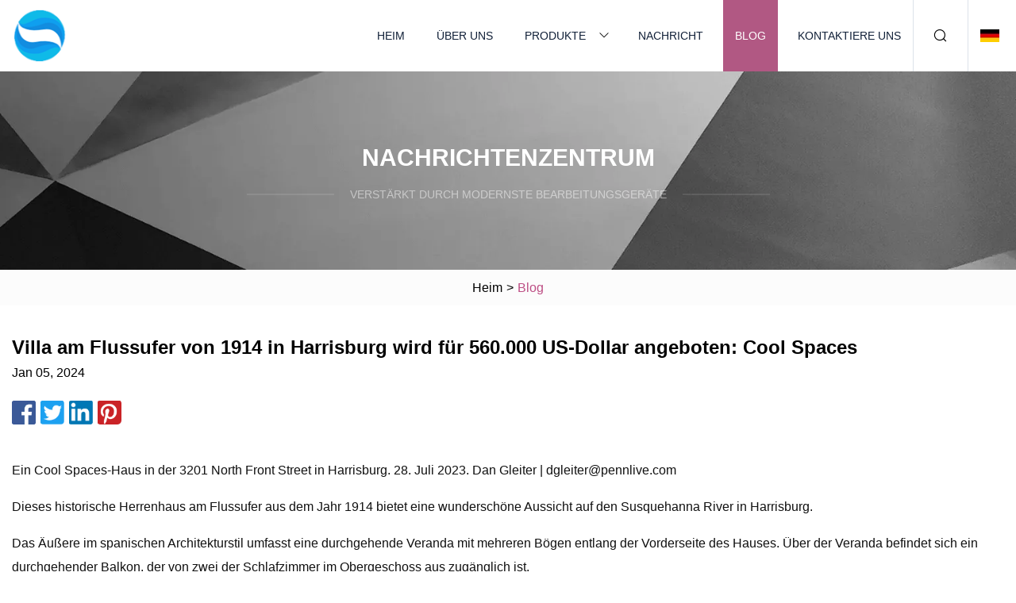

--- FILE ---
content_type: text/html; charset=utf-8
request_url: https://de.wedsltd.com/blog/1914-riverfront-mansion-in-harrisburg-lists-for-560k-cool-spaces.html
body_size: 3291
content:
<!doctype html>
<html lang="de">
<head>
<meta charset="utf-8" />
<title>Villa am Flussufer von 1914 in Harrisburg wird für 560.000 US-Dollar angeboten: Cool Spaces | Gruppe Vorhangfassaden</title>
<meta name="description" content="Villa am Flussufer von 1914 in Harrisburg wird für 560.000 US-Dollar angeboten: Cool Spaces" />
<meta name="keywords" content="Villa am Flussufer von 1914 in Harrisburg wird für 560.000 US-Dollar angeboten: Cool Spaces" />
<meta name="viewport" content="width=device-width, initial-scale=1.0" />
<meta name="application-name" content="Gruppe Vorhangfassaden" />
<meta name="twitter:card" content="summary" />
<meta name="twitter:title" content="Villa am Flussufer von 1914 in Harrisburg wird für 560.000 US-Dollar angeboten: Cool Spaces | Gruppe Vorhangfassaden" />
<meta name="twitter:description" content="Villa am Flussufer von 1914 in Harrisburg wird für 560.000 US-Dollar angeboten: Cool Spaces" />
<meta name="twitter:image" content="https://de.wedsltd.com/uploadimg/logo64751.png" />
<meta http-equiv="X-UA-Compatible" content="IE=edge" />
<meta property="og:site_name" content="Gruppe Vorhangfassaden" />
<meta property="og:type" content="article" />
<meta property="og:title" content="Villa am Flussufer von 1914 in Harrisburg wird für 560.000 US-Dollar angeboten: Cool Spaces | Gruppe Vorhangfassaden" />
<meta property="og:description" content="Villa am Flussufer von 1914 in Harrisburg wird für 560.000 US-Dollar angeboten: Cool Spaces" />
<meta property="og:url" content="https://de.wedsltd.com/blog/1914-riverfront-mansion-in-harrisburg-lists-for-560k-cool-spaces.html" />
<meta property="og:image" content="https://de.wedsltd.com/uploadimg/logo64751.png" />
<link href="https://de.wedsltd.com/blog/1914-riverfront-mansion-in-harrisburg-lists-for-560k-cool-spaces.html" rel="canonical" />
<link href="https://de.wedsltd.com/themes/astra/toast.css" rel="stylesheet" />
<link href="https://de.wedsltd.com/uploadimg/ico64751.png" rel="shortcut icon" type="image/x-icon" />
<link href="https://de.wedsltd.com/themes/astra/pink/style.css" rel="stylesheet" />
<link href="https://de.wedsltd.com/themes/astra/pink/page.css" rel="stylesheet" />
<script type="application/ld+json">
[{
"@context": "https://schema.org/",
"@type": "BreadcrumbList",
"itemListElement": [{
"@type": "ListItem",
"name": "Heim",
"position": 1,
"item": "https://de.wedsltd.com/blog/1914-riverfront-mansion-in-harrisburg-lists-for-560k-cool-spaces.html/"},{
"@type": "ListItem",
"name": "Blog",
"position": 2,
"item": "https://de.wedsltd.com/blog.html"},{
"@type": "ListItem",
"name": "Villa am Flussufer von 1914 in Harrisburg wird für 560.000 US-Dollar angeboten: Cool Spaces",
"position": 3,
"item": "https://de.wedsltd.com/blog/1914-riverfront-mansion-in-harrisburg-lists-for-560k-cool-spaces.html"}]},{
"@context": "http://schema.org",
"@type": "NewsArticle",
"mainEntityOfPage": {
"@type": "WebPage",
"@id": "https://de.wedsltd.com/blog/1914-riverfront-mansion-in-harrisburg-lists-for-560k-cool-spaces.html"},
"headline": "Gruppe Vorhangfassaden",
"image": {
"@type": "ImageObject",
"url": "https://de.wedsltd.com"},
"datePublished": "",
"dateModified": "",
"author": {
"@type": "Organization",
"name": "Gruppe Vorhangfassaden",
"url": "https://de.wedsltd.com"},
"publisher": {
"@type": "Organization",
"name": "de.wedsltd.com",
"logo": {
"@type": "ImageObject",
"url": "https://de.wedsltd.com/uploadimg/logo64751.png"}},
"description": "Villa am Flussufer von 1914 in Harrisburg wird für 560.000 US-Dollar angeboten: Cool Spaces"
}]
</script>
<script type="text/javascript" src="//info.53hu.net/traffic.js?id=08a984h6ak"></script>
</head>
<body class="index">
<!-- header -->
<header>
  <div class="container">
    <div class="head-logo"><a href="https://de.wedsltd.com/" title="Gruppe Vorhangfassaden"><img src="/uploadimg/logo64751.png" width="70" height="70" alt="Gruppe Vorhangfassaden"><span>Gruppe Vorhangfassaden</span></a></div>
    <div class="menu-btn"><em></em><em></em><em></em></div>
    <div class="head-content">
      <nav class="nav">
        <ul>
          <li><a href="https://de.wedsltd.com/">Heim</a></li>
          <li><a href="https://de.wedsltd.com/about-us.html">Über uns</a></li>
          <li><a href="https://de.wedsltd.com/products.html">Produkte</a><em class="iconfont icon-xiangxia"></em>
            <ul class="submenu">
              <li><a href="https://de.wedsltd.com/curtain-walls.html">Vorhangfassaden</a></li>
              <li><a href="https://de.wedsltd.com/metal-railings.html">Metallgeländer</a></li>
              <li><a href="https://de.wedsltd.com/indoor-cabinet.html">Innenschrank</a></li>
              <li><a href="https://de.wedsltd.com/shower-enclosure.html">Duschkabine</a></li>
              <li><a href="https://de.wedsltd.com/windows-and-doors.html">Fenster und Türen</a></li>
              <li><a href="https://de.wedsltd.com/bathroom-furnitures.html">Badezimmermöbel</a></li>
              <li><a href="https://de.wedsltd.com/wardrobe.html">Kleiderschrank</a></li>
              <li><a href="https://de.wedsltd.com/shoe-cabinet.html">Schuhschrank</a></li>
              <li><a href="https://de.wedsltd.com/balcony-cabinet.html">Balkonschrank</a></li>
              <li><a href="https://de.wedsltd.com/kitchen-cabinet.html">Küchenschrank</a></li>
              <li><a href="https://de.wedsltd.com/storage-cabinet.html">Aufbewahrungsschrank</a></li>
              <li><a href="https://de.wedsltd.com/bathroom-cabinet.html">Badezimmerschrank</a></li>
            </ul>
          </li>
          <li><a href="https://de.wedsltd.com/news.html">Nachricht</a></li>
          <li class="active"><a href="https://de.wedsltd.com/blog.html">Blog</a></li>
          <li><a href="https://de.wedsltd.com/contact-us.html">Kontaktiere uns</a></li>
        </ul>
      </nav>
      <div class="head-search"><em class="iconfont icon-sousuo"></em></div>
      <div class="search-input">
        <input type="text" placeholder="Keyword" id="txtSearch" autocomplete="off">
        <div class="search-btn" onclick="SearchProBtn()"><em class="iconfont icon-sousuo" aria-hidden="true"></em></div>
      </div>
      <div class="languagelist">
        <div title="Language" class="languagelist-icon"><span>Language</span></div>
        <div class="languagelist-drop"><span class="languagelist-arrow"></span>
          <ul class="languagelist-wrap">
                            <li class="languagelist-active"><a href="https://de.wedsltd.com/blog/1914-riverfront-mansion-in-harrisburg-lists-for-560k-cool-spaces.html"><img src="/themes/astra/images/language/de.png" width="24" height="16" alt="Deutsch" title="de">Deutsch </a></li>
                                    <li>
                                        <a href="https://www.wedsltd.com/blog/1914-riverfront-mansion-in-harrisburg-lists-for-560k-cool-spaces.html">
                                            <img src="/themes/astra/images/language/en.png" width="24" height="16" alt="English" title="en">
                                            English
                                        </a>
                                    </li>
                                    <li>
                                        <a href="https://fr.wedsltd.com/blog/1914-riverfront-mansion-in-harrisburg-lists-for-560k-cool-spaces.html">
                                            <img src="/themes/astra/images/language/fr.png" width="24" height="16" alt="Français" title="fr">
                                            Français
                                        </a>
                                    </li>
                                    <li>
                                        <a href="https://es.wedsltd.com/blog/1914-riverfront-mansion-in-harrisburg-lists-for-560k-cool-spaces.html">
                                            <img src="/themes/astra/images/language/es.png" width="24" height="16" alt="Español" title="es">
                                            Español
                                        </a>
                                    </li>
                                    <li>
                                        <a href="https://it.wedsltd.com/blog/1914-riverfront-mansion-in-harrisburg-lists-for-560k-cool-spaces.html">
                                            <img src="/themes/astra/images/language/it.png" width="24" height="16" alt="Italiano" title="it">
                                            Italiano
                                        </a>
                                    </li>
                                    <li>
                                        <a href="https://pt.wedsltd.com/blog/1914-riverfront-mansion-in-harrisburg-lists-for-560k-cool-spaces.html">
                                            <img src="/themes/astra/images/language/pt.png" width="24" height="16" alt="Português" title="pt">
                                            Português
                                        </a>
                                    </li>
                                    <li>
                                        <a href="https://ja.wedsltd.com/blog/1914-riverfront-mansion-in-harrisburg-lists-for-560k-cool-spaces.html"><img src="/themes/astra/images/language/ja.png" width="24" height="16" alt="日本語" title="ja"> 日本語</a>
                                    </li>
                                    <li>
                                        <a href="https://ko.wedsltd.com/blog/1914-riverfront-mansion-in-harrisburg-lists-for-560k-cool-spaces.html"><img src="/themes/astra/images/language/ko.png" width="24" height="16" alt="한국어" title="ko"> 한국어</a>
                                    </li>
                                    <li>
                                        <a href="https://ru.wedsltd.com/blog/1914-riverfront-mansion-in-harrisburg-lists-for-560k-cool-spaces.html"><img src="/themes/astra/images/language/ru.png" width="24" height="16" alt="Русский" title="ru"> Русский</a>
                                    </li>
                           
          </ul>
        </div>
      </div>
    </div>
  </div>
</header>
<main>
  <div class="inner-banner"><img src="/themes/astra/images/inner-banner.webp" alt="banner">
    <div class="inner-content">
      <div class="inner-title">Nachrichtenzentrum</div>
      <div class="inner-des"><em></em><span>Verstärkt durch modernste Bearbeitungsgeräte</span><em></em></div>
    </div>
  </div>
  <div class="page-breadcrumbs"><a href="https://de.wedsltd.com/">Heim</a> > <span>Blog</span></div>
  <div class="page-main page-news">
    <div class="container">
      <div class="page-content">
        <h1 class="newsdetails-title">Villa am Flussufer von 1914 in Harrisburg wird für 560.000 US-Dollar angeboten: Cool Spaces</h1>
        <div class="newsdetails-date">Jan 05, 2024</div>
        <div class="sharewrap"></div>
        <div class="newsdetails-content">
          <article><p> Ein Cool Spaces-Haus in der 3201 North Front Street in Harrisburg. 28. Juli 2023. Dan Gleiter |  <a href="/cdn-cgi/l/email-protection" class="__cf_email__" data-cfemail="2a4e4d464f435e4f586a5a4f444446435c4f04494547">[email&#160;protected]</a></p><p>Dieses historische Herrenhaus am Flussufer aus dem Jahr 1914 bietet eine wunderschöne Aussicht auf den Susquehanna River in Harrisburg.</p><p> Das Äußere im spanischen Architekturstil umfasst eine durchgehende Veranda mit mehreren Bögen entlang der Vorderseite des Hauses.  Über der Veranda befindet sich ein durchgehender Balkon, der von zwei der Schlafzimmer im Obergeschoss aus zugänglich ist.</p><p> Wenn Sie über einen der Links auf unserer Website ein Produkt kaufen oder sich für ein Konto registrieren, erhalten wir möglicherweise eine Entschädigung.  Durch das Surfen auf dieser Website geben wir Ihre Daten möglicherweise gemäß unserer Datenschutzrichtlinie an unsere Social-Media-Partner weiter.</p></article>
        </div>
        <div class="pagelink">
          <div class="pagelink-item"><a href="/blog/bristol-home-listings-for-people-who-need-a-lot-of-living-space.html" title="Immobilienangebote in Bristol für Menschen, die viel Wohnraum benötigen"><em></em><span>Previers</span></a></div>
          <div class="backlist"><a href="/blog.html"><em class="iconfont icon-caidan"></em><span>Zurück zur Liste</span></a></div>
          <div class="pagelink-item"><a href="/blog/3-residents-hurt-trying-to-fight-apartment-fire-in-saskatoon.html" title="Drei Bewohner wurden bei dem Versuch, einen Wohnungsbrand in Saskatoon zu bekämpfen, verletzt"><em></em><span>Nächste</span></a></div>
        </div>
      </div>
    </div>
  </div>
</main>
  
<!-- footer -->
<footer>
  <div class="container">
    <div class="foot-item">
      <div class="foot-title">Navigation</div>
      <ul>
        <li><a href="https://de.wedsltd.com/">Heim</a></li>
        <li><a href="https://de.wedsltd.com/about-us.html">Über uns</a></li>
        <li><a href="https://de.wedsltd.com/products.html">Produkte</a></li>
        <li><a href="https://de.wedsltd.com/news.html">Nachricht</a></li>
        <li><a href="https://de.wedsltd.com/blog.html">Blog</a></li>
        <li><a href="https://de.wedsltd.com/contact-us.html">Kontaktiere uns</a></li>
        <li><a href="https://de.wedsltd.com/sitemap.xml">Seitenverzeichnis</a></li>
        <li><a href="https://de.wedsltd.com/privacy-policy.html">Privacy Policy</a></li>
      </ul>
    </div>
    <div class="foot-item foot-company">
      <div class="foot-title">Partnerfirma</div>
      <ul>
<li><a href="https://de.sungpvchose.com/" target="_blank">Weifang  Sungford  Industrie  Co., Ltd.</a></li>      </ul>
    </div>
    <div class="foot-share"><a href="https://de.wedsltd.com/" rel="nofollow" title="facebook"><em class="iconfont icon-facebook"></em></a><a href="https://de.wedsltd.com/" rel="nofollow" title="linkedin"><em class="iconfont icon-linkedin"></em></a><a href="https://de.wedsltd.com/" rel="nofollow" title="twitter"><em class="iconfont icon-twitter-fill"></em></a><a href="https://de.wedsltd.com/" rel="nofollow" title="youtube"><em class="iconfont icon-youtube"></em></a><a href="https://de.wedsltd.com/" rel="nofollow" title="instagram"><em class="iconfont icon-instagram"></em></a><a href="https://de.wedsltd.com/" rel="nofollow" title="TikTok"><em class="iconfont icon-icon_TikTok"></em></a></div>
    <div class="foot-copyright">
      <p>Copyright &copy; de.wedsltd.com, Alle Rechte vorbehalten.&nbsp;&nbsp;&nbsp;<a href="/cdn-cgi/l/email-protection#afccc7ddc6dcefd8cacbdcc3dbcb81ccc0c2" target="_blank"><span class="__cf_email__" data-cfemail="e7848f958e94a7908283948b9383c984888a">[email&#160;protected]</span></a></p>
    </div>
  </div>
  <div class="gotop"><span>TOP</span></div>
</footer>
 
<!-- script --> 
<script data-cfasync="false" src="/cdn-cgi/scripts/5c5dd728/cloudflare-static/email-decode.min.js"></script><script src="https://de.wedsltd.com/themes/astra/js/jquery3.6.1.js"></script>
<script src="https://de.wedsltd.com/themes/astra/js/vanilla-lazyload.js"></script>
<script src="https://de.wedsltd.com/themes/astra/js/style.js"></script>
<script src="https://de.wedsltd.com/themes/astra/js/page.js"></script>
<script src="https://de.wedsltd.com/themes/astra/js/toast.js"></script>
<script src="https://de.wedsltd.com/themes/astra/js/share.js"></script>
<script src="https://platform-api.sharethis.com/js/sharethis.js#property=5eec0fd89a302d0012ac463a&product=sop" type="text/javascript" async></script>
<script defer src="https://static.cloudflareinsights.com/beacon.min.js/vcd15cbe7772f49c399c6a5babf22c1241717689176015" integrity="sha512-ZpsOmlRQV6y907TI0dKBHq9Md29nnaEIPlkf84rnaERnq6zvWvPUqr2ft8M1aS28oN72PdrCzSjY4U6VaAw1EQ==" data-cf-beacon='{"version":"2024.11.0","token":"3df8d23ec1cd4d728e4631a73b83a6f1","r":1,"server_timing":{"name":{"cfCacheStatus":true,"cfEdge":true,"cfExtPri":true,"cfL4":true,"cfOrigin":true,"cfSpeedBrain":true},"location_startswith":null}}' crossorigin="anonymous"></script>
</body>
</html>
